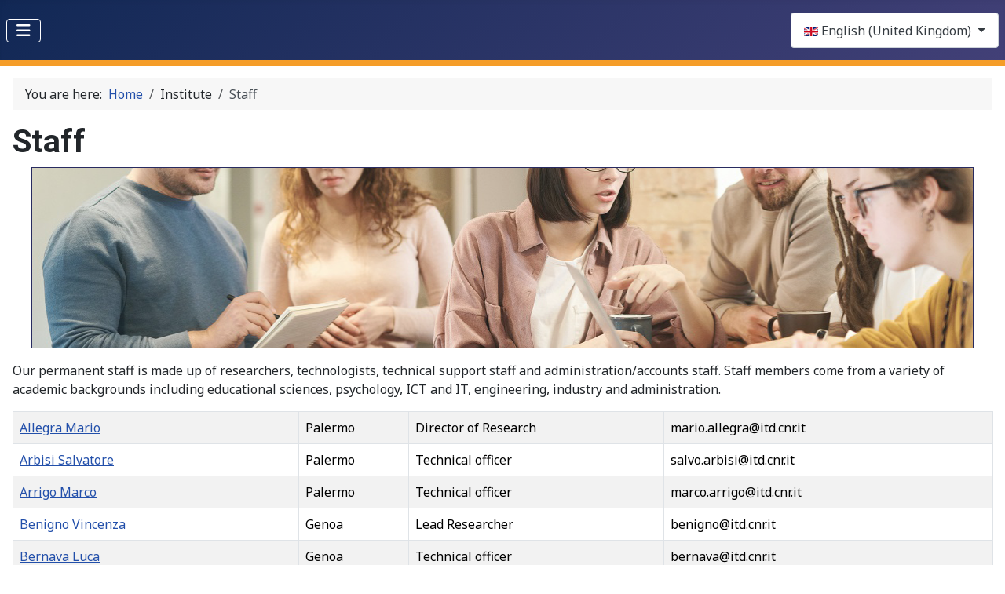

--- FILE ---
content_type: text/html; charset=utf-8
request_url: https://www.itd.cnr.it/en/institute/staff
body_size: 8195
content:
<!DOCTYPE html>
<html lang="en-gb" dir="ltr">

<head>
    <meta charset="utf-8">
	<meta name="viewport" content="width=device-width, initial-scale=1">
	<meta name="generator" content="Joomla! - Open Source Content Management - Version 5.4.2">
	<title>Staff - CNR-ITD</title>
	<link href="/en/institute/staff.feed?type=rss" rel="alternate" type="application/rss+xml" title="Staff - CNR-ITD">
	<link href="/en/institute/staff.feed?type=atom" rel="alternate" type="application/atom+xml" title="Staff - CNR-ITD">
	<link href="https://www.itd.cnr.it/istituto/personale.html" rel="alternate" hreflang="it-IT">
	<link href="https://www.itd.cnr.it/en/institute/staff.html" rel="alternate" hreflang="en-GB">
	<link href="/media/templates/site/cassiopeia/images/joomla-favicon.svg" rel="icon" type="image/svg+xml">
	<link href="/media/system/images/favicon.ico" rel="alternate icon" type="image/vnd.microsoft.icon">
	<link href="/media/templates/site/cassiopeia/images/joomla-favicon-pinned.svg" rel="mask-icon" color="#000">
	<link href="https://www.itd.cnr.it/en/component/search/?view=category&amp;layout=cassiopeia:staff&amp;id=19&amp;Itemid=482&amp;format=opensearch" rel="search" title="Search CNR-ITD" type="application/opensearchdescription+xml">

    <link href="/media/system/css/joomla-fontawesome.min.css?24f180" rel="lazy-stylesheet"><noscript><link href="/media/system/css/joomla-fontawesome.min.css?24f180" rel="stylesheet"></noscript>
	<link href="https://fonts.googleapis.com/css2?family=Noto+Sans:wght@100;300;400;700&amp;family=Roboto:wght@100;300;400;700&amp;display=swap" rel="lazy-stylesheet" crossorigin="anonymous"><noscript><link href="https://fonts.googleapis.com/css2?family=Noto+Sans:wght@100;300;400;700&amp;family=Roboto:wght@100;300;400;700&amp;display=swap" rel="stylesheet"></noscript>
	<link href="/media/templates/site/cassiopeia/css/template.min.css?24f180" rel="stylesheet">
	<link href="/media/templates/site/cassiopeia/css/global/colors_standard.min.css?24f180" rel="stylesheet">
	<link href="/media/mod_languages/css/template.min.css?24f180" rel="stylesheet">
	<link href="/media/templates/site/cassiopeia/css/vendor/joomla-custom-elements/joomla-alert.min.css?0.4.1" rel="stylesheet">
	<link href="/media/templates/site/cassiopeia/css/user.css?24f180" rel="stylesheet">
	<style>:root {
		--hue: 214;
		--template-bg-light: #f0f4fb;
		--template-text-dark: #495057;
		--template-text-light: #ffffff;
		--template-link-color: var(--link-color);
		--template-special-color: #001B4C;
		--cassiopeia-font-family-body: "Noto Sans", sans-serif;
			--cassiopeia-font-family-headings: "Roboto", sans-serif;
			--cassiopeia-font-weight-normal: 400;
			--cassiopeia-font-weight-headings: 700;
	}</style>

    <script src="/media/vendor/metismenujs/js/metismenujs.min.js?1.4.0" defer></script>
	<script src="/media/templates/site/cassiopeia/js/mod_menu/menu-metismenu.min.js?24f180" defer></script>
	<script type="application/json" class="joomla-script-options new">{"bootstrap.tooltip":{".hasTooltip":{"animation":true,"container":"body","html":true,"trigger":"hover focus","boundary":"clippingParents","sanitize":true}},"bootstrap.dropdown":{".dropdown-toggle":{"flip":true,"boundary":"scrollParent","reference":"toggle","display":"dynamic","popperConfig":true}},"joomla.jtext":{"ERROR":"Error","MESSAGE":"Message","NOTICE":"Notice","WARNING":"Warning","JCLOSE":"Close","JOK":"OK","JOPEN":"Open"},"system.paths":{"root":"","rootFull":"https:\/\/www.itd.cnr.it\/","base":"","baseFull":"https:\/\/www.itd.cnr.it\/"},"csrf.token":"d4d6a1eb3ea565a3f9fab785a4c6f7d9"}</script>
	<script src="/media/system/js/core.min.js?a3d8f8"></script>
	<script src="/media/vendor/webcomponentsjs/js/webcomponents-bundle.min.js?2.8.0" nomodule defer></script>
	<script src="/media/templates/site/cassiopeia/js/template.min.js?24f180" type="module"></script>
	<script src="/media/com_content/js/articles-list.min.js?f53819" type="module"></script>
	<script src="/media/vendor/bootstrap/js/popover.min.js?5.3.8" type="module"></script>
	<script src="/media/vendor/bootstrap/js/collapse.min.js?5.3.8" type="module"></script>
	<script src="/media/vendor/bootstrap/js/dropdown.min.js?5.3.8" type="module"></script>
	<script src="/media/system/js/joomla-hidden-mail.min.js?80d9c7" type="module"></script>
	<script src="/media/system/js/messages.min.js?9a4811" type="module"></script>
	<script type="application/ld+json">{"@context":"https://schema.org","@type":"BreadcrumbList","@id":"https://www.itd.cnr.it/#/schema/BreadcrumbList/256","itemListElement":[{"@type":"ListItem","position":1,"item":{"@id":"https://www.itd.cnr.it/en/","name":"Home"}},{"@type":"ListItem","position":2,"item":{"@id":"https://www.itd.cnr.it/en/institute/staff.html","name":"Staff"}}]}</script>
	<link href="https://www.itd.cnr.it/istituto/personale.html" rel="alternate" hreflang="x-default">

</head>

<body class="site com_content wrapper-static view-category layout-cassiopeiastaff no-task itemid-482 has-sidebar-left">
    <header class="header container-header full-width position-sticky sticky-top">

        
        
        
                    <div class="grid-child container-nav">
                                    
<nav class="navbar navbar-expand-lg" aria-label="menu principale inglese (visibile)">
    <button class="navbar-toggler navbar-toggler-right" type="button" data-bs-toggle="collapse" data-bs-target="#navbar132" aria-controls="navbar132" aria-expanded="false" aria-label="Toggle Navigation">
        <span class="icon-menu" aria-hidden="true"></span>
    </button>
    <div class="collapse navbar-collapse" id="navbar132">
        <ul class="mod-menu mod-menu_dropdown-metismenu metismenu mod-list ">
<li class="metismenu-item item-181 level-1 default"><a href="/en/" >Home</a></li><li class="metismenu-item item-190 level-1 active deeper parent"><button class="mod-menu__heading nav-header mm-collapsed mm-toggler mm-toggler-nolink" aria-haspopup="true" aria-expanded="false">Institute</button><ul class="mm-collapse"><li class="metismenu-item item-191 level-2"><a href="/en/institute/main-office.html" >Head office in Genoa</a></li><li class="metismenu-item item-192 level-2"><a href="/en/institute/palermo-offices.html" >Palermo offices</a></li><li class="metismenu-item item-234 level-2"><a href="/en/institute/director.html" >Director</a></li><li class="metismenu-item item-258 level-2"><a href="/en/institute/management-committee-eng.html" >Advisory Board</a></li><li class="metismenu-item item-482 level-2 current active"><a href="/en/institute/staff.html" aria-current="page">Staff</a></li></ul></li><li class="metismenu-item item-205 level-1 deeper parent"><button class="mod-menu__heading nav-header mm-collapsed mm-toggler mm-toggler-nolink" aria-haspopup="true" aria-expanded="false">Research</button><ul class="mm-collapse"><li class="metismenu-item item-207 level-2"><a href="/en/research/themes.html" >Themes</a></li><li class="metismenu-item item-404 level-2"><a href="/en/research/projects.html" >Projects</a></li></ul></li><li class="metismenu-item item-405 level-1 deeper parent"><button class="mod-menu__heading nav-header mm-collapsed mm-toggler mm-toggler-nolink" aria-haspopup="true" aria-expanded="false">Training</button><ul class="mm-collapse"><li class="metismenu-item item-406 level-2"><a href="/en/training/training-activities-at-itd.html" >Training activities at ITD</a></li></ul></li><li class="metismenu-item item-195 level-1"><a href="/en/news-and-events.html" >News &amp; events</a></li></ul>
    </div>
</nav>

                                                    <div class="container-search">
                        <div class="mod-languages">
    <p class="visually-hidden" id="language_picker_des_131">Select your language</p>


        <div class="mod-languages__select btn-group">
                                                        <button id="language_btn_131" type="button" data-bs-toggle="dropdown" class="btn btn-secondary dropdown-toggle" aria-haspopup="listbox" aria-labelledby="language_picker_des_131 language_btn_131" aria-expanded="false">
                                            <img src="/media/mod_languages/images/en_gb.gif" alt="">                                        English (United Kingdom)                </button>
                            <ul aria-labelledby="language_picker_des_131" class="lang-block dropdown-menu">

                                                <li>
                    <a  href="/it/istituto/personale.html">
                                                    <img src="/media/mod_languages/images/it_it.gif" alt="">                                                Italiano (Italia)                    </a>
                </li>
                                                                            <li class="lang-active">
                    <a aria-current="true"  href="https://www.itd.cnr.it/en/institute/staff">
                                                    <img src="/media/mod_languages/images/en_gb.gif" alt="">                                                English (United Kingdom)                    </a>
                </li>
                            </ul>
    </div>

</div>

                    </div>
                            </div>
            </header>

    <div class="site-grid">
        
        
        
                    <div class="grid-child container-sidebar-left">
                <div class="sidebar-left card ">
        <div class="card-body">
                
<div id="mod-custom192" class="mod-custom custom">
    <p><a href="http://www.itd.cnr.it"><img src="/images/loghi/logo-itd-new.png" alt="" width="329"></a></p>
<p><a href="http://www.cnr.it"><img src="/images/logo_CNR_esteso.png" alt="" width="329" height="39"></a></p>
<p><a href="https://www.dsu.cnr.it/"><img src="https://www.dsu.cnr.it/wp-content/themes/design-italia/img/cnr-dsu-esteso-logo.png" alt="" width="329"></a></p></div>
    </div>
</div>
<div class="sidebar-left card ">
        <div class="card-body">
                <div class="mod-search search">
	<form action="/en/institute/staff.html" method="post" role="search">
		<input name="searchword" id="mod-search-searchword134" class="form-control" type="search" placeholder="Search ...">		<input type="hidden" name="option" value="com_search">
		<input type="hidden" name="task" value="search">
		<input type="hidden" name="Itemid" value="482">
	</form>
</div>
    </div>
</div>
<div class="sidebar-left card ">
        <div class="card-body">
                
<div id="mod-custom266" class="mod-custom custom">
    <p style="text-align: justify;"><strong>Social media</strong></p>
<p style="text-align: justify;"><a href="https://www.linkedin.com/company/cnritd/" target="_blank" rel="noopener"><img class="float-none" src="/images/4494497.png" width="45" height="45" loading="lazy"></a>  <a href="https://www.instagram.com/cnritd/" target="_blank" rel="noopener"><img class="float-none" src="/images/2111463.png" width="45" height="45" loading="lazy"></a>   <a href="https://www.facebook.com/CnrItd/" target="_blank" rel="noopener"><img class="float-none" src="/images/5968764.png" width="45" height="45" loading="lazy"></a>   <a href="https://x.com/CnrItd" target="_blank" rel="noopener"><img class="float-none" src="/images/5968830.png" width="45" height="45" loading="lazy"></a>   <a href="https://www.youtube.com/@cnritd" target="_blank" rel="noopener"><img class="float-none" src="/images/f2ea1ded4d037633f687ee389a571086-youtube-icon-logo.png" width="45" height="45" loading="lazy"></a></p></div>
    </div>
</div>

            </div>
        
        <div class="grid-child container-component">
            <nav class="mod-breadcrumbs__wrapper" aria-label="Breadcrumbs">
    <ol class="mod-breadcrumbs breadcrumb px-3 py-2">
                    <li class="mod-breadcrumbs__here float-start">
                You are here: &#160;
            </li>
        
        <li class="mod-breadcrumbs__item breadcrumb-item"><a href="/en/" class="pathway"><span>Home</span></a></li><li class="mod-breadcrumbs__item breadcrumb-item"><span>Institute</span></li><li class="mod-breadcrumbs__item breadcrumb-item active"><span>Staff</span></li>    </ol>
    </nav>

            
            <div id="system-message-container" aria-live="polite"></div>

            <main>
                <div class="com-content-category category-list">

<div class="content-category">
    
            <h1>
            Staff        </h1>
        
                
            <div class="category-desc">
                                                    <div class="contentdescriptionStaff">
<p><img style="border: 1px solid #282b60; max-width: 100%; height: auto; display: block; margin-left: auto; margin-right: auto;" src="/images/pexels-fauxels-3182826_copia.png" width="1200" height="229" /></p>
<p>Our permanent staff is made up of researchers, technologists, technical support staff and administration/accounts staff. Staff members come from a variety of academic backgrounds including educational sciences, psychology, ICT and IT, engineering, industry and administration.</p>
</div>                                </div>
        
<form action="https://www.itd.cnr.it/en/institute/staff" method="post" name="adminForm" id="adminForm" class="com-content-category__articles">
    
    
            <table class="com-content-category__table category table table-striped table-bordered table-hover">
            <caption class="visually-hidden">
                Articles            </caption>
            <thead class="visually-hidden">
                <tr>
                    <th scope="col" id="categorylist_header_title">
                        <a href="#" onclick="Joomla.tableOrdering('a.title','asc','', document.getElementById('adminForm'));return false;" class="hasTooltip" title="Select to sort by this column" data-bs-placement="top">Title</a>                    </th>
                                                                                                                                        </tr>
            </thead>
            <tbody>
               
			             
			             
			                                    <tr class="cat-list-row0" >
                                <th class="list-title" scope="row">
                                            <a href="/en/institute/staff/allegra-mario.html">
                            Allegra Mario                        </a>
                                                                                                                        </th>
                                                                                                                                             <td>Palermo</td>
               

                                       
                                
                
                                <td>Director of Research</td>
                            
                              <td><joomla-hidden-mail  is-link="0" is-email="1" first="bWFyaW8uYWxsZWdyYQ==" last="aXRkLmNuci5pdA==" text="" base="" >This email address is being protected from spambots. You need JavaScript enabled to view it.</joomla-hidden-mail></td>
                            
             
                </tr>
				
			             
			             
			             
			             
			                                    <tr class="cat-list-row0" >
                                <th class="list-title" scope="row">
                                            <a href="/en/institute/staff/arbisi-salvatore.html">
                            Arbisi Salvatore                        </a>
                                                                                                                        </th>
                                                                                                                                             <td>Palermo</td>
               

                                       
                                
                
                                <td>Technical officer</td>
                            
                              <td><joomla-hidden-mail  is-link="0" is-email="1" first="c2Fsdm8uYXJiaXNp" last="aXRkLmNuci5pdA==" text="" base="" >This email address is being protected from spambots. You need JavaScript enabled to view it.</joomla-hidden-mail></td>
                            
             
                </tr>
				
			             
			                                    <tr class="cat-list-row1" >
                                <th class="list-title" scope="row">
                                            <a href="/en/institute/staff/arrigo-marco.html">
                            Arrigo Marco                        </a>
                                                                                                                        </th>
                                                                                                                                             <td>Palermo</td>
               

                                       
                                
                
                                <td>Technical officer</td>
                            
                              <td><joomla-hidden-mail  is-link="0" is-email="1" first="bWFyY28uYXJyaWdv" last="aXRkLmNuci5pdA==" text="" base="" >This email address is being protected from spambots. You need JavaScript enabled to view it.</joomla-hidden-mail></td>
                            
             
                </tr>
				
			             
			             
			                                    <tr class="cat-list-row1" >
                                <th class="list-title" scope="row">
                                            <a href="/en/institute/staff/benigno-vincenza.html">
                            Benigno Vincenza                        </a>
                                                                                                                        </th>
                                                                                                                                             <td>Genoa</td>
               

                                       
                                
                
                                <td>Lead Researcher</td>
                            
                              <td><joomla-hidden-mail  is-link="0" is-email="1" first="YmVuaWdubw==" last="aXRkLmNuci5pdA==" text="" base="" >This email address is being protected from spambots. You need JavaScript enabled to view it.</joomla-hidden-mail></td>
                            
             
                </tr>
				
			             
			             
			                                    <tr class="cat-list-row1" >
                                <th class="list-title" scope="row">
                                            <a href="/en/institute/staff/bernava-luca.html">
                            Bernava Luca                        </a>
                                                                                                                        </th>
                                                                                                                                             <td>Genoa</td>
               

                                       
                                
                
                                <td>Technical officer</td>
                            
                              <td><joomla-hidden-mail  is-link="0" is-email="1" first="YmVybmF2YQ==" last="aXRkLmNuci5pdA==" text="" base="" >This email address is being protected from spambots. You need JavaScript enabled to view it.</joomla-hidden-mail></td>
                            
             
                </tr>
				
			             
			             
			                                    <tr class="cat-list-row1" >
                                <th class="list-title" scope="row">
                                            <a href="/en/institute/staff/bocconi-stefania.html">
                            Bocconi Stefania                        </a>
                                                                                                                        </th>
                                                                                                                                             <td>Genoa</td>
               

                                       
                                
                
                                <td>Lead Researcher</td>
                            
                              <td><joomla-hidden-mail  is-link="0" is-email="1" first="Ym9jY29uaQ==" last="aXRkLmNuci5pdA==" text="" base="" >This email address is being protected from spambots. You need JavaScript enabled to view it.</joomla-hidden-mail></td>
                            
             
                </tr>
				
			             
			                                    <tr class="cat-list-row0" >
                                <th class="list-title" scope="row">
                                            <a href="/en/institute/staff/boccuzzi-giannangelo.html">
                            Boccuzzi Giannangelo                        </a>
                                                                                                                        </th>
                                                                                                                                             <td>Genoa</td>
               

                                       
                                
                
                                <td>Associated Researcher</td>
                            
                              <td><joomla-hidden-mail  is-link="0" is-email="1" first="Ym9jY3V6emk=" last="aXRkLmNuci5pdA==" text="" base="" >This email address is being protected from spambots. You need JavaScript enabled to view it.</joomla-hidden-mail></td>
                            
             
                </tr>
				
			             
			                                    <tr class="cat-list-row1" >
                                <th class="list-title" scope="row">
                                            <a href="/en/institute/staff/bottino-rosa.html">
                            Bottino Rosa                        </a>
                                                                                                                        </th>
                                                                                                                                             <td>Genoa</td>
               

                                       
                                
                
                                <td>Emeritus Researcher</td>
                            
                              <td><joomla-hidden-mail  is-link="0" is-email="1" first="Ym90dGlubw==" last="aXRkLmNuci5pdA==" text="" base="" >This email address is being protected from spambots. You need JavaScript enabled to view it.</joomla-hidden-mail></td>
                            
             
                </tr>
				
			             
			             
			             
			             
			             
			             
			             
			                                    <tr class="cat-list-row0" >
                                <th class="list-title" scope="row">
                                            <a href="/en/institute/staff/caruso-giovanni.html">
                            Caruso Giovanni Paolo                        </a>
                                                                                                                        </th>
                                                                                                                                             <td>Genoa</td>
               

                                       
                                
                
                                <td>Lead Technologist</td>
                            
                              <td><joomla-hidden-mail  is-link="0" is-email="1" first="Z2lvdmFubmkuY2FydXNv" last="aXRkLmNuci5pdA==" text="" base="" >This email address is being protected from spambots. You need JavaScript enabled to view it.</joomla-hidden-mail></td>
                            
             
                </tr>
				
			             
			             
			             
			             
			                                    <tr class="cat-list-row0" >
                                <th class="list-title" scope="row">
                                            <a href="/en/institute/staff/ceregini-andrea.html">
                            Ceregini Andrea                        </a>
                                                                                                                        </th>
                                                                                                                                             <td>Genoa</td>
               

                                       
                                
                
                                <td>Technical officer</td>
                            
                              <td><joomla-hidden-mail  is-link="0" is-email="1" first="Y2VyZWdpbmk=" last="aXRkLmNuci5pdA==" text="" base="" >This email address is being protected from spambots. You need JavaScript enabled to view it.</joomla-hidden-mail></td>
                            
             
                </tr>
				
			             
			             
			             
			                                    <tr class="cat-list-row1" >
                                <th class="list-title" scope="row">
                                            <a href="/en/institute/staff/chiazzese-giuseppe.html">
                            Chiazzese Giuseppe                        </a>
                                                                                                                        </th>
                                                                                                                                             <td>Palermo</td>
               

                                       
                                
                
                                <td>Technologist</td>
                            
                              <td><joomla-hidden-mail  is-link="0" is-email="1" first="Z2l1c2VwcGUuY2hpYXp6ZXNl" last="aXRkLmNuci5pdA==" text="" base="" >This email address is being protected from spambots. You need JavaScript enabled to view it.</joomla-hidden-mail></td>
                            
             
                </tr>
				
			             
			                                    <tr class="cat-list-row0" >
                                <th class="list-title" scope="row">
                                            <a href="/en/institute/staff/chifari-antonella.html">
                            Chifari Antonella                        </a>
                                                                                                                        </th>
                                                                                                                                             <td>Genoa</td>
               

                                       
                                
                
                                <td>Lead Researcher</td>
                            
                              <td><joomla-hidden-mail  is-link="0" is-email="1" first="YW50b25lbGxhLmNoaWZhcmk=" last="aXRkLmNuci5pdA==" text="" base="" >This email address is being protected from spambots. You need JavaScript enabled to view it.</joomla-hidden-mail></td>
                            
             
                </tr>
				
			             
			             
			             
			                                    <tr class="cat-list-row1" >
                                <th class="list-title" scope="row">
                                            <a href="/en/institute/staff/città-giuseppe.html">
                            Città Giuseppe                        </a>
                                                                                                                        </th>
                                                                                                                                             <td>Palermo</td>
               

                                       
                                
                
                                <td>Research fellow</td>
                            
                              <td><joomla-hidden-mail  is-link="0" is-email="1" first="Z2l1c2VwcGUuY2l0dGE=" last="aXRkLmNuci5pdA==" text="" base="" >This email address is being protected from spambots. You need JavaScript enabled to view it.</joomla-hidden-mail></td>
                            
             
                </tr>
				
			             
			             
			                                    <tr class="cat-list-row1" >
                                <th class="list-title" scope="row">
                                            <a href="/en/institute/staff/corsale-alessandro.html">
                            Corsale Alessandro                        </a>
                                                                                                                        </th>
                                                                                                                                             <td>Palermo</td>
               

                                       
                                
                
                                <td>Technical officer</td>
                            
                              <td><joomla-hidden-mail  is-link="0" is-email="1" first="YWxlc3NhbmRyby5jb3JzYWxl" last="aXRkLmNuci5pdA==" text="" base="" >This email address is being protected from spambots. You need JavaScript enabled to view it.</joomla-hidden-mail></td>
                            
             
                </tr>
				
			             
			             
			                                    <tr class="cat-list-row1" >
                                <th class="list-title" scope="row">
                                            <a href="/en/institute/staff/crea-gloria.html">
                            Crea Gloria                        </a>
                                                                                                                        </th>
                                                                                                                                             <td>Genoa</td>
               

                                       
                                
                
                                <td>Research fellow</td>
                            
                              <td><joomla-hidden-mail  is-link="0" is-email="1" first="Y3JlYQ==" last="aXRkLmNuci5pdA==" text="" base="" >This email address is being protected from spambots. You need JavaScript enabled to view it.</joomla-hidden-mail></td>
                            
             
                </tr>
				
			             
			             
			                                    <tr class="cat-list-row1" >
                                <th class="list-title" scope="row">
                                            <a href="/en/institute/staff/dagnino-francesca-maria.html">
                            Dagnino Francesca Maria                        </a>
                                                                                                                        </th>
                                                                                                                                             <td>Genoa</td>
               

                                       
                                
                
                                <td>Lead Researcher</td>
                            
                              <td><joomla-hidden-mail  is-link="0" is-email="1" first="ZGFnbmlubw==" last="aXRkLmNuci5pdA==" text="" base="" >This email address is being protected from spambots. You need JavaScript enabled to view it.</joomla-hidden-mail></td>
                            
             
                </tr>
				
			             
			                                    <tr class="cat-list-row0" >
                                <th class="list-title" scope="row">
                                            <a href="/en/institute/staff/dal-grande-valentina.html">
                            Dal Grande Valentina                         </a>
                                                                                                                        </th>
                                                                                                                                             <td>Palermo</td>
               

                                       
                                
                
                                <td>Lead Technologist</td>
                            
                              <td><joomla-hidden-mail  is-link="0" is-email="1" first="dmFsZW50aW5hLmRhbGdyYW5kZQ==" last="aXRkLmNuci5pdA==" text="" base="" >This email address is being protected from spambots. You need JavaScript enabled to view it.</joomla-hidden-mail></td>
                            
             
                </tr>
				
			             
			                                    <tr class="cat-list-row1" >
                                <th class="list-title" scope="row">
                                            <a href="/en/institute/staff/dalla-mutta-edoardo.html">
                            Dalla Mutta Edoardo                        </a>
                                                                                                                        </th>
                                                                                                                                             <td>Genoa</td>
               

                                       
                                
                
                                <td>Associated Researcher</td>
                            
                              <td><joomla-hidden-mail  is-link="0" is-email="1" first="ZGFsbGFtdXR0YQ==" last="aXRkLmNuci5pdA==" text="" base="" >This email address is being protected from spambots. You need JavaScript enabled to view it.</joomla-hidden-mail></td>
                            
             
                </tr>
				
			             
			             
			                                    <tr class="cat-list-row1" >
                                <th class="list-title" scope="row">
                                            <a href="/en/institute/staff/de-robertis-stella.html">
                            de Robertis Stella                        </a>
                                                                                                                        </th>
                                                                                                                                             <td>Genoa</td>
               

                                       
                                
                
                                <td>Technical officer</td>
                            
                              <td><joomla-hidden-mail  is-link="0" is-email="1" first="ZGVyb2JlcnRpcw==" last="aXRkLmNuci5pdA==" text="" base="" >This email address is being protected from spambots. You need JavaScript enabled to view it.</joomla-hidden-mail></td>
                            
             
                </tr>
				
			             
			             
			                                    <tr class="cat-list-row1" >
                                <th class="list-title" scope="row">
                                            <a href="/en/institute/staff/denaro-paola.html">
                            Denaro Paola                        </a>
                                                                                                                        </th>
                                                                                                                                             <td>Palermo</td>
               

                                       
                                
                
                                <td>Lead Technologist</td>
                            
                              <td><joomla-hidden-mail  is-link="0" is-email="1" first="cGFvbGEuZGVuYXJv" last="aXRkLmNuci5pdA==" text="" base="" >This email address is being protected from spambots. You need JavaScript enabled to view it.</joomla-hidden-mail></td>
                            
             
                </tr>
				
			             
			             
			                                    <tr class="cat-list-row1" >
                                <th class="list-title" scope="row">
                                            <a href="/en/institute/staff/dhrami-doriana.html">
                            Dhrami Doriana                        </a>
                                                                                                                        </th>
                                                                                                                                             <td>Palermo</td>
               

                                       
                                
                
                                <td>Accounts officer</td>
                            
                              <td><joomla-hidden-mail  is-link="0" is-email="1" first="ZG9yaWFuYS5kaHJhbWk=" last="aXRkLmNuci5pdA==" text="" base="" >This email address is being protected from spambots. You need JavaScript enabled to view it.</joomla-hidden-mail></td>
                            
             
                </tr>
				
			             
			                                    <tr class="cat-list-row0" >
                                <th class="list-title" scope="row">
                                            <a href="/en/institute/staff/di-giuseppe-onofrio.html">
                            Di Giuseppe Onofrio                        </a>
                                                                                                                        </th>
                                                                                                                                             <td>Palermo</td>
               

                                       
                                
                
                                <td>Technical officer</td>
                            
                              <td><joomla-hidden-mail  is-link="0" is-email="1" first="b25vZnJpby5kaWdpdXNlcHBl" last="aXRkLmNuci5pdA==" text="" base="" >This email address is being protected from spambots. You need JavaScript enabled to view it.</joomla-hidden-mail></td>
                            
             
                </tr>
				
			             
			                                    <tr class="cat-list-row1" >
                                <th class="list-title" scope="row">
                                            <a href="/en/institute/staff/di-piazza-gabriella.html">
                            Di Piazza Gabriella                        </a>
                                                                                                                        </th>
                                                                                                                                             <td>Palermo</td>
               

                                       
                                
                
                                <td>Research fellow</td>
                            
                              <td><joomla-hidden-mail  is-link="0" is-email="1" first="Z2FicmllbGxhLmRpcGlhenph" last="aXRkLmNuci5pdA==" text="" base="" >This email address is being protected from spambots. You need JavaScript enabled to view it.</joomla-hidden-mail></td>
                            
             
                </tr>
				
			             
			                                    <tr class="cat-list-row0" >
                                <th class="list-title" scope="row">
                                            <a href="/en/institute/staff/di-salvo-enrico.html">
                            Di Salvo Enrico                        </a>
                                                                                                                        </th>
                                                                                                                                             <td>Genoa</td>
               

                                       
                                
                
                                <td>Accounts officer</td>
                            
                              <td><joomla-hidden-mail  is-link="0" is-email="1" first="ZGlzYWx2bw==" last="Y25yLml0" text="" base="" >This email address is being protected from spambots. You need JavaScript enabled to view it.</joomla-hidden-mail></td>
                            
             
                </tr>
				
			             
			             
			             
			                                    <tr class="cat-list-row1" >
                                <th class="list-title" scope="row">
                                            <a href="/en/institute/staff/earp-jeffrey.html">
                            Earp Jeffrey                        </a>
                                                                                                                        </th>
                                                                                                                                             <td>Genoa</td>
               

                                       
                                
                
                                <td>Technical officer</td>
                            
                              <td><joomla-hidden-mail  is-link="0" is-email="1" first="amVmZnJleXJvbmFsZC5lYXJw" last="Y25yLml0" text="" base="" >This email address is being protected from spambots. You need JavaScript enabled to view it.</joomla-hidden-mail></td>
                            
             
                </tr>
				
			             
			             
			                                    <tr class="cat-list-row1" >
                                <th class="list-title" scope="row">
                                            <a href="/en/institute/staff/fante-chiara.html">
                            Fante Chiara                        </a>
                                                                                                                        </th>
                                                                                                                                             <td>Genoa</td>
               

                                       
                                
                
                                <td>Researcher</td>
                            
                              <td><joomla-hidden-mail  is-link="0" is-email="1" first="ZmFudGU=" last="aXRkLmNuci5pdA==" text="" base="" >This email address is being protected from spambots. You need JavaScript enabled to view it.</joomla-hidden-mail></td>
                            
             
                </tr>
				
			             
			                                    <tr class="cat-list-row0" >
                                <th class="list-title" scope="row">
                                            <a href="/en/institute/staff/farella-mariella.html">
                            Farella Mariella                        </a>
                                                                                                                        </th>
                                                                                                                                             <td>Palermo</td>
               

                                       
                                
                
                                <td>Research fellow</td>
                            
                              <td><joomla-hidden-mail  is-link="0" is-email="1" first="bWFyaWVsbGEuZmFyZWxsYQ==" last="aXRkLmNuci5pdA==" text="" base="" >This email address is being protected from spambots. You need JavaScript enabled to view it.</joomla-hidden-mail></td>
                            
             
                </tr>
				
			             
			                                    <tr class="cat-list-row1" >
                                <th class="list-title" scope="row">
                                            <a href="/en/institute/staff/ferlino-lucia.html">
                            Ferlino Lucia                        </a>
                                                                                                                        </th>
                                                                                                                                             <td>Genoa</td>
               

                                       
                                
                
                                <td>Researcher</td>
                            
                              <td><joomla-hidden-mail  is-link="0" is-email="1" first="bHVjaWEuZmVybGlubw==" last="Y25yLml0" text="" base="" >This email address is being protected from spambots. You need JavaScript enabled to view it.</joomla-hidden-mail></td>
                            
             
                </tr>
				
			             
			             
			             
			                                    <tr class="cat-list-row0" >
                                <th class="list-title" scope="row">
                                            <a href="/en/institute/staff/fulantelli-giovanni.html">
                            Fulantelli Giovanni                        </a>
                                                                                                                        </th>
                                                                                                                                             <td>Palermo</td>
               

                                       
                                
                
                                <td>Lead Researcher</td>
                            
                              <td><joomla-hidden-mail  is-link="0" is-email="1" first="Z2lvdmFubmkuZnVsYW50ZWxsaQ==" last="aXRkLmNuci5pdA==" text="" base="" >This email address is being protected from spambots. You need JavaScript enabled to view it.</joomla-hidden-mail></td>
                            
             
                </tr>
				
			             
			                                    <tr class="cat-list-row1" >
                                <th class="list-title" scope="row">
                                            <a href="/en/institute/staff/gentile-manuel.html">
                            Gentile Manuel                        </a>
                                                                                                                        </th>
                                                                                                                                             <td>Genoa</td>
               

                                       
                                
                
                                <td>Lead Researcher</td>
                            
                              <td><joomla-hidden-mail  is-link="0" is-email="1" first="bWFudWVsLmdlbnRpbGU=" last="aXRkLmNuci5pdA==" text="" base="" >This email address is being protected from spambots. You need JavaScript enabled to view it.</joomla-hidden-mail></td>
                            
             
                </tr>
				
			             
			             
			             
			             
			             
			             
			                                    <tr class="cat-list-row1" >
                                <th class="list-title" scope="row">
                                            <a href="/en/institute/staff/la-guardia-dario.html">
                            La Guardia Dario                        </a>
                                                                                                                        </th>
                                                                                                                                             <td>Palermo</td>
               

                                       
                                
                
                                <td>Lead Technologist</td>
                            
                              <td><joomla-hidden-mail  is-link="0" is-email="1" first="ZGFyaW8ubGFndWFyZGlh" last="aXRkLmNuci5pdA==" text="" base="" >This email address is being protected from spambots. You need JavaScript enabled to view it.</joomla-hidden-mail></td>
                            
             
                </tr>
				
			             
			             
			                                    <tr class="cat-list-row1" >
                                <th class="list-title" scope="row">
                                            <a href="/en/institute/staff/lo-presti-fabrizio.html">
                            Lo Presti Fabrizio                        </a>
                                                                                                                        </th>
                                                                                                                                             <td>Palermo</td>
               

                                       
                                
                
                                <td>Associated Researcher</td>
                            
                              <td><joomla-hidden-mail  is-link="0" is-email="1" first="ZmFicml6aW8ubG9wcmVzdGk=" last="aXRkLmNuci5pdA==" text="" base="" >This email address is being protected from spambots. You need JavaScript enabled to view it.</joomla-hidden-mail></td>
                            
             
                </tr>
				
			             
			                                    <tr class="cat-list-row0" >
                                <th class="list-title" scope="row">
                                            <a href="/en/institute/staff/andrea-maddalena.html">
                            Maddalena Andrea                        </a>
                                                                                                                        </th>
                                                                                                                                             <td>Genoa</td>
               

                                       
                                
                
                                <td>Research fellow</td>
                            
                              <td><joomla-hidden-mail  is-link="0" is-email="1" first="bWFkZGFsZW5h" last="aXRkLmNuci5pdA==" text="" base="" >This email address is being protected from spambots. You need JavaScript enabled to view it.</joomla-hidden-mail></td>
                            
             
                </tr>
				
			             
			                                    <tr class="cat-list-row1" >
                                <th class="list-title" scope="row">
                                            <a href="/en/institute/staff/malagoli-chiara.html">
                            Malagoli Chiara                        </a>
                                                                                                                        </th>
                                                                                                                                             <td>Genoa</td>
               

                                       
                                
                
                                <td>Researcher</td>
                            
                              <td><joomla-hidden-mail  is-link="0" is-email="1" first="bWFsYWdvbGk=" last="aXRkLmNuci5pdA==" text="" base="" >This email address is being protected from spambots. You need JavaScript enabled to view it.</joomla-hidden-mail></td>
                            
             
                </tr>
				
			             
			                                    <tr class="cat-list-row0" >
                                <th class="list-title" scope="row">
                                            <a href="/en/institute/staff/manca-stefania.html">
                            Manca Stefania                        </a>
                                                                                                                        </th>
                                                                                                                                             <td>Genoa</td>
               

                                       
                                
                
                                <td>Director of Research</td>
                            
                              <td><joomla-hidden-mail  is-link="0" is-email="1" first="bWFuY2E=" last="aXRkLmNuci5pdA==" text="" base="" >This email address is being protected from spambots. You need JavaScript enabled to view it.</joomla-hidden-mail></td>
                            
             
                </tr>
				
			             
			                                    <tr class="cat-list-row1" >
                                <th class="list-title" scope="row">
                                            <a href="/en/institute/staff/mandarino-gabriella.html">
                            Mandarino Gabriella                        </a>
                                                                                                                        </th>
                                                                                                                                             <td>Palermo</td>
               

                                       
                                
                
                                <td>Technical officer</td>
                            
                              <td><joomla-hidden-mail  is-link="0" is-email="1" first="bWFuZGFyaW5v" last="aXRkLmNuci5pdA==" text="" base="" >This email address is being protected from spambots. You need JavaScript enabled to view it.</joomla-hidden-mail></td>
                            
             
                </tr>
				
			             
			                                    <tr class="cat-list-row0" >
                                <th class="list-title" scope="row">
                                            <a href="/en/institute/staff/manganello-flavio.html">
                            Manganello Flavio                        </a>
                                                                                                                        </th>
                                                                                                                                             <td>Genoa</td>
               

                                       
                                
                
                                <td>Lead Researcher</td>
                            
                              <td><joomla-hidden-mail  is-link="0" is-email="1" first="bWFuZ2FuZWxsbw==" last="aXRkLmNuci5pdA==" text="" base="" >This email address is being protected from spambots. You need JavaScript enabled to view it.</joomla-hidden-mail></td>
                            
             
                </tr>
				
			             
			                                    <tr class="cat-list-row1" >
                                <th class="list-title" scope="row">
                                            <a href="/en/institute/staff/merlo-gianluca.html">
                            Merlo Gianluca                        </a>
                                                                                                                        </th>
                                                                                                                                             <td>Palermo</td>
               

                                       
                                
                
                                <td>Lead Researcher</td>
                            
                              <td><joomla-hidden-mail  is-link="0" is-email="1" first="Z2lhbmx1Y2EubWVybG8=" last="aXRkLmNuci5pdA==" text="" base="" >This email address is being protected from spambots. You need JavaScript enabled to view it.</joomla-hidden-mail></td>
                            
             
                </tr>
				
			             
			                                    <tr class="cat-list-row0" >
                                <th class="list-title" scope="row">
                                            <a href="/en/institute/staff/messineo-linda.html">
                            Messineo Linda                        </a>
                                                                                                                        </th>
                                                                                                                                             <td>Palermo</td>
               

                                       
                                
                
                                <td>Lead Researcher</td>
                            
                              <td><joomla-hidden-mail  is-link="0" is-email="1" first="bGluZGEubWVzc2luZW8=" last="aXRkLmNuci5pdA==" text="" base="" >This email address is being protected from spambots. You need JavaScript enabled to view it.</joomla-hidden-mail></td>
                            
             
                </tr>
				
			             
			             
			             
			             
			             
			             
			             
			                                    <tr class="cat-list-row1" >
                                <th class="list-title" scope="row">
                                            <a href="/en/institute/staff/ottaviano-simona.html">
                            Ottaviano Simona                        </a>
                                                                                                                        </th>
                                                                                                                                             <td>Palermo</td>
               

                                       
                                
                
                                <td>Lead Researcher</td>
                            
                              <td><joomla-hidden-mail  is-link="0" is-email="1" first="c2ltb25hLm90dGF2aWFubw==" last="aXRkLmNuci5pdA==" text="" base="" >This email address is being protected from spambots. You need JavaScript enabled to view it.</joomla-hidden-mail></td>
                            
             
                </tr>
				
			             
			             
			             
			                                    <tr class="cat-list-row0" >
                                <th class="list-title" scope="row">
                                            <a href="/en/institute/staff/parodi-paola.html">
                            Parodi Paola                        </a>
                                                                                                                        </th>
                                                                                                                                             <td>Genoa</td>
               

                                       
                                
                
                                <td>Accounts officer</td>
                            
                              <td><joomla-hidden-mail  is-link="0" is-email="1" first="cGFyb2Rp" last="aXRkLmNuci5pdA==" text="" base="" >This email address is being protected from spambots. You need JavaScript enabled to view it.</joomla-hidden-mail></td>
                            
             
                </tr>
				
			             
			                                    <tr class="cat-list-row1" >
                                <th class="list-title" scope="row">
                                            <a href="/en/institute/staff/passarelli-marcello.html">
                            Passarelli Marcello                        </a>
                                                                                                                        </th>
                                                                                                                                             <td>Genoa</td>
               

                                       
                                
                
                                <td>Researcher</td>
                            
                              <td><joomla-hidden-mail  is-link="0" is-email="1" first="cGFzc2FyZWxsaQ==" last="aXRkLmNuci5pdA==" text="" base="" >This email address is being protected from spambots. You need JavaScript enabled to view it.</joomla-hidden-mail></td>
                            
             
                </tr>
				
			             
			             
			             
			                                    <tr class="cat-list-row0" >
                                <th class="list-title" scope="row">
                                            <a href="/en/institute/staff/perna-salvatore.html">
                            Perna Salvatore                        </a>
                                                                                                                        </th>
                                                                                                                                             <td>Palermo</td>
               

                                       
                                
                
                                <td>Researcher</td>
                            
                              <td><joomla-hidden-mail  is-link="0" is-email="1" first="c2FsdmF0b3JlLnBlcm5h" last="aXRkLmNuci5pdA==" text="" base="" >This email address is being protected from spambots. You need JavaScript enabled to view it.</joomla-hidden-mail></td>
                            
             
                </tr>
				
			             
			                                    <tr class="cat-list-row1" >
                                <th class="list-title" scope="row">
                                            <a href="/en/institute/staff/persico-donatella.html">
                            Persico Donatella                        </a>
                                                                                                                        </th>
                                                                                                                                             <td>Genoa</td>
               

                                       
                                
                
                                <td>Associated Researcher</td>
                            
                              <td><joomla-hidden-mail  is-link="0" is-email="1" first="cGVyc2ljbw==" last="aXRkLmNuci5pdA==" text="" base="" >This email address is being protected from spambots. You need JavaScript enabled to view it.</joomla-hidden-mail></td>
                            
             
                </tr>
				
			             
			                                    <tr class="cat-list-row0" >
                                <th class="list-title" scope="row">
                                            <a href="/en/institute/staff/piras-valeria.html">
                            Piras Valeria                        </a>
                                                                                                                        </th>
                                                                                                                                             <td>Genoa</td>
               

                                       
                                
                
                                <td>Technologist</td>
                            
                              <td><joomla-hidden-mail  is-link="0" is-email="1" first="cGlyYXM=" last="aXRkLmNuci5pdA==" text="" base="" >This email address is being protected from spambots. You need JavaScript enabled to view it.</joomla-hidden-mail></td>
                            
             
                </tr>
				
			             
			                                    <tr class="cat-list-row1" >
                                <th class="list-title" scope="row">
                                            <a href="/en/institute/staff/pitrella-vanessa.html">
                            Pitrella Vanessa                        </a>
                                                                                                                        </th>
                                                                                                                                             <td>Palermo</td>
               

                                       
                                
                
                                <td>Associated Researcher</td>
                            
                              <td><joomla-hidden-mail  is-link="0" is-email="1" first="dmFuZXNzYS5waXRyZWxsYQ==" last="aXRkLmNuci5pdA==" text="" base="" >This email address is being protected from spambots. You need JavaScript enabled to view it.</joomla-hidden-mail></td>
                            
             
                </tr>
				
			             
			             
			                                    <tr class="cat-list-row1" >
                                <th class="list-title" scope="row">
                                            <a href="/en/institute/director.html">
                            Pozzi Francesca                        </a>
                                                                                                                        </th>
                                                                                                                                             <td>Genoa</td>
               

                                       
                                
                
                                <td>Director</td>
                            
                              <td><joomla-hidden-mail  is-link="0" is-email="1" first="cG96emk=" last="aXRkLmNuci5pdA==" text="" base="" >This email address is being protected from spambots. You need JavaScript enabled to view it.</joomla-hidden-mail></td>
                            
             
                </tr>
				
			             
			             
			             
			                                    <tr class="cat-list-row0" >
                                <th class="list-title" scope="row">
                                            <a href="/en/institute/staff/ravicchio-fabrizio.html">
                            Ravicchio Fabrizio                        </a>
                                                                                                                        </th>
                                                                                                                                             <td>Genoa</td>
               

                                       
                                
                
                                <td>Researcher</td>
                            
                              <td><joomla-hidden-mail  is-link="0" is-email="1" first="cmF2aWNjaGlv" last="aXRkLmNuci5pdA==" text="" base="" >This email address is being protected from spambots. You need JavaScript enabled to view it.</joomla-hidden-mail></td>
                            
             
                </tr>
				
			             
			                                    <tr class="cat-list-row1" >
                                <th class="list-title" scope="row">
                                            <a href="/en/institute/staff/re-anna.html">
                            Re Anna                        </a>
                                                                                                                        </th>
                                                                                                                                             <td>Palermo</td>
               

                                       
                                
                
                                <td>Research fellow</td>
                            
                              <td><joomla-hidden-mail  is-link="0" is-email="1" first="YW5uYS5yZQ==" last="aXRkLmNuci5pdA==" text="" base="" >This email address is being protected from spambots. You need JavaScript enabled to view it.</joomla-hidden-mail></td>
                            
             
                </tr>
				
			             
			             
			             
			             
			             
			             
			             
			             
			                                    <tr class="cat-list-row1" >
                                <th class="list-title" scope="row">
                                            <a href="/en/institute/staff/roseo-caterina.html">
                            Roseo Caterina                        </a>
                                                                                                                        </th>
                                                                                                                                             <td>Genoa</td>
               

                                       
                                
                
                                <td>Technical officer</td>
                            
                              <td><joomla-hidden-mail  is-link="0" is-email="1" first="cm9zZW8=" last="aXRkLmNuci5pdA==" text="" base="" >This email address is being protected from spambots. You need JavaScript enabled to view it.</joomla-hidden-mail></td>
                            
             
                </tr>
				
			             
			             
			                                    <tr class="cat-list-row1" >
                                <th class="list-title" scope="row">
                                            <a href="/en/institute/staff/schenone-sonia.html">
                            Schenone Sonia                        </a>
                                                                                                                        </th>
                                                                                                                                             <td>Genoa</td>
               

                                       
                                
                
                                <td>Accounts officer</td>
                            
                              <td><joomla-hidden-mail  is-link="0" is-email="1" first="c2NoZW5vbmU=" last="aXRkLmNuci5pdA==" text="" base="" >This email address is being protected from spambots. You need JavaScript enabled to view it.</joomla-hidden-mail></td>
                            
             
                </tr>
				
			             
			             
			             
			                                    <tr class="cat-list-row0" >
                                <th class="list-title" scope="row">
                                            <a href="/en/institute/staff/seta-luciano.html">
                            Seta Luciano                        </a>
                                                                                                                        </th>
                                                                                                                                             <td>Genoa</td>
               

                                       
                                
                
                                <td>Lead Researcher</td>
                            
                              <td><joomla-hidden-mail  is-link="0" is-email="1" first="bHVjaWFuby5zZXRh" last="aXRkLmNuci5pdA==" text="" base="" >This email address is being protected from spambots. You need JavaScript enabled to view it.</joomla-hidden-mail></td>
                            
             
                </tr>
				
			             
			             
			             
			             
			                                    <tr class="cat-list-row0" >
                                <th class="list-title" scope="row">
                                            <a href="/en/institute/staff/taibi-davide.html">
                            Taibi Davide                        </a>
                                                                                                                        </th>
                                                                                                                                             <td>Palermo</td>
               

                                       
                                
                
                                <td>Lead Researcher</td>
                            
                              <td><joomla-hidden-mail  is-link="0" is-email="1" first="ZGF2aWRlLnRhaWJp" last="aXRkLmNuci5pdA==" text="" base="" >This email address is being protected from spambots. You need JavaScript enabled to view it.</joomla-hidden-mail></td>
                            
             
                </tr>
				
			             
			                                    <tr class="cat-list-row1" >
                                <th class="list-title" scope="row">
                                            <a href="/en/institute/staff/talamini-francesca.html">
                            Talamini Francesca                        </a>
                                                                                                                        </th>
                                                                                                                                             <td>Genoa</td>
               

                                       
                                
                
                                <td>Research fellow</td>
                            
                              <td><joomla-hidden-mail  is-link="0" is-email="1" first="dGFsYW1pbmk=" last="aXRkLmNuci5pdA==" text="" base="" >This email address is being protected from spambots. You need JavaScript enabled to view it.</joomla-hidden-mail></td>
                            
             
                </tr>
				
			             
			             
			             
			             
			                                    <tr class="cat-list-row1" >
                                <th class="list-title" scope="row">
                                            <a href="/en/institute/staff/todaro-giovanni.html">
                            Todaro Giovanni                        </a>
                                                                                                                        </th>
                                                                                                                                             <td>Palermo</td>
               

                                       
                                
                
                                <td>Technical officer</td>
                            
                              <td><joomla-hidden-mail  is-link="0" is-email="1" first="Z2lvdmFubmkudG9kYXJv" last="aXRkLmNuci5pdA==" text="" base="" >This email address is being protected from spambots. You need JavaScript enabled to view it.</joomla-hidden-mail></td>
                            
             
                </tr>
				
			             
			                                    <tr class="cat-list-row0" >
                                <th class="list-title" scope="row">
                                            <a href="/en/institute/staff/tosto-crispino.html">
                            Tosto Crispino                        </a>
                                                                                                                        </th>
                                                                                                                                             <td>Palermo</td>
               

                                       
                                
                
                                <td>Researcher</td>
                            
                              <td><joomla-hidden-mail  is-link="0" is-email="1" first="Y3Jpc3Bpbm8udG9zdG8=" last="aXRkLmNuci5pdA==" text="" base="" >This email address is being protected from spambots. You need JavaScript enabled to view it.</joomla-hidden-mail></td>
                            
             
                </tr>
				
			             
			             
			             
			             
			                                    <tr class="cat-list-row0" >
                                <th class="list-title" scope="row">
                                            <a href="/en/institute/staff/zito-vincenza.html">
                            Zito Vincenza                        </a>
                                                                                                                        </th>
                                                                                                                                             <td>Palermo</td>
               

                                       
                                
                
                                <td>Accounts officer</td>
                            
                              <td><joomla-hidden-mail  is-link="0" is-email="1" first="dmluY2VuemEueml0bw==" last="aXRkLmNuci5pdA==" text="" base="" >This email address is being protected from spambots. You need JavaScript enabled to view it.</joomla-hidden-mail></td>
                            
             
                </tr>
				
			                        </tbody>
        </table>
    
        
                        <div>
        <input type="hidden" name="filter_order" value="">
        <input type="hidden" name="filter_order_Dir" value="">
        <input type="hidden" name="limitstart" value="">
        <input type="hidden" name="task" value="">
    </div>
</form>

    </div>

</div>
            </main>
            
        </div>

        
        
            </div>

            <footer class="container-footer footer full-width">
            <div class="grid-child">
                
<div id="mod-custom259" class="mod-custom custom">
    <h2 class="Footer-blockTitle">Genoa Office</h2>
<p>Via de Marini, 16 - 16149 Genova<br><strong>Phone</strong>: 0106475303<br><strong>email</strong>: <joomla-hidden-mail  is-link="" is-email="1" first="c2VncmV0ZXJpYS5nZW5vdmE=" last="aXRkLmNuci5pdA==" text="c2VncmV0ZXJpYS5nZW5vdmFAaXRkLmNuci5pdA==" base="" >This email address is being protected from spambots. You need JavaScript enabled to view it.</joomla-hidden-mail></p></div>

<div id="mod-custom260" class="mod-custom custom">
    <h2><strong>Palermo offices</strong></h2>
<p>Via Ugo La Malfa, 153 - 90146 Palermo<br><strong>Telefono</strong>: 0916809200<br><strong>email</strong>: <joomla-hidden-mail  is-link="" is-email="1" first="c2VncmV0ZXJpYS5wYWxlcm1v" last="aXRkLmNuci5pdA==" text="c2VncmV0ZXJpYS5wYWxlcm1vQGl0ZC5jbnIuaXQ=" base="" >This email address is being protected from spambots. You need JavaScript enabled to view it.</joomla-hidden-mail></p></div>

<div id="mod-custom263" class="mod-custom custom">
    <h2><strong>Quick links</strong></h2>
<p><strong><a href="/istituto/privacy-policy.html">Privacy Policy</a><br></strong><strong>Portal management</strong>: <joomla-hidden-mail  is-link="" is-email="1" first="d2VibWFzdGVy" last="aXRkLmNuci5pdA==" text="d2VibWFzdGVyQGl0ZC5jbnIuaXQ=" base="" >This email address is being protected from spambots. You need JavaScript enabled to view it.</joomla-hidden-mail><br><strong>Certified e-mail</strong>: <joomla-hidden-mail  is-link="" is-email="1" first="cHJvdG9jb2xsby5pdGQ=" last="cGVjLmNuci5pdA==" text="cHJvdG9jb2xsby5pdGRAcGVjLmNuci5pdA==" base="" >This email address is being protected from spambots. You need JavaScript enabled to view it.</joomla-hidden-mail></p></div>

<div id="mod-custom264" class="mod-custom custom">
    <h2 class="Footer-blockTitle">External Links</h2>
<div class="custom">
<div class="Footer-subBlock">
<ul>
<li><a href="https://www.cnr.it/en/amministrazione-trasparente" target="_blank" rel="noopener noreferrer">Transparent administration</a></li>
<li><a href="https://www.cnr.it/en" target="_blank" rel="noopener noreferrer">Consiglio Nazionale delle Ricerche</a></li>
<li><a href="https://www.dsu.cnr.it/" target="_blank" rel="noopener noreferrer">DSU</a></li>
</ul>
</div>
</div></div>

            </div>
        </footer>
    
            <a href="#top" id="back-top" class="back-to-top-link" aria-label="Back to Top">
            <span class="icon-arrow-up icon-fw" aria-hidden="true"></span>
        </a>
    
    
</body>

</html>


--- FILE ---
content_type: text/css
request_url: https://www.itd.cnr.it/media/templates/site/cassiopeia/css/user.css?24f180
body_size: 238
content:
.last_news_card .card-body { border-top: 7px solid #F59D28; }
.com-content-article figure.item-image img { max-width: 400px; } /* valido per le foto profilo e i loghi, NON per le immagini inserite nel testo degli articoli */
footer.container-footer { border-top: 7px solid #F59D28!important; } 
header.header.container-header { border-bottom: 7px solid #F59D28!important; }